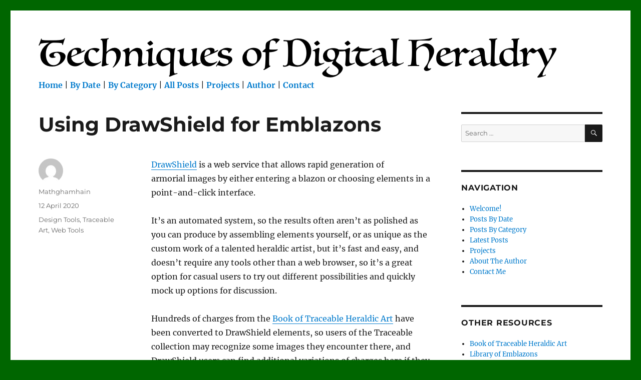

--- FILE ---
content_type: text/html; charset=UTF-8
request_url: https://digitalherald.org/2020/04/using-drawshield-for-emblazons/
body_size: 10372
content:
<!DOCTYPE html>
<html lang="en-US" class="no-js">
<head>
	<meta charset="UTF-8">
	<meta name="viewport" content="width=device-width, initial-scale=1.0">
	<link rel="profile" href="https://gmpg.org/xfn/11">
		<link rel="pingback" href="https://digitalherald.org/xmlrpc.php">
		<script>(function(html){html.className = html.className.replace(/\bno-js\b/,'js')})(document.documentElement);</script>
<title>Using DrawShield for Emblazons &#8211; Techniques of Digital Heraldry</title>
<meta name='robots' content='max-image-preview:large' />
	<style>img:is([sizes="auto" i], [sizes^="auto," i]) { contain-intrinsic-size: 3000px 1500px }</style>
	<link rel='dns-prefetch' href='//www.googletagmanager.com' />
<link rel="alternate" type="application/rss+xml" title="Techniques of Digital Heraldry &raquo; Feed" href="https://digitalherald.org/feed/" />
<link rel="alternate" type="application/rss+xml" title="Techniques of Digital Heraldry &raquo; Comments Feed" href="https://digitalherald.org/comments/feed/" />
<link rel="alternate" type="application/rss+xml" title="Techniques of Digital Heraldry &raquo; Using DrawShield for Emblazons Comments Feed" href="https://digitalherald.org/2020/04/using-drawshield-for-emblazons/feed/" />
<script>
window._wpemojiSettings = {"baseUrl":"https:\/\/s.w.org\/images\/core\/emoji\/15.0.3\/72x72\/","ext":".png","svgUrl":"https:\/\/s.w.org\/images\/core\/emoji\/15.0.3\/svg\/","svgExt":".svg","source":{"concatemoji":"https:\/\/digitalherald.org\/wp-includes\/js\/wp-emoji-release.min.js?ver=6.7.4"}};
/*! This file is auto-generated */
!function(i,n){var o,s,e;function c(e){try{var t={supportTests:e,timestamp:(new Date).valueOf()};sessionStorage.setItem(o,JSON.stringify(t))}catch(e){}}function p(e,t,n){e.clearRect(0,0,e.canvas.width,e.canvas.height),e.fillText(t,0,0);var t=new Uint32Array(e.getImageData(0,0,e.canvas.width,e.canvas.height).data),r=(e.clearRect(0,0,e.canvas.width,e.canvas.height),e.fillText(n,0,0),new Uint32Array(e.getImageData(0,0,e.canvas.width,e.canvas.height).data));return t.every(function(e,t){return e===r[t]})}function u(e,t,n){switch(t){case"flag":return n(e,"\ud83c\udff3\ufe0f\u200d\u26a7\ufe0f","\ud83c\udff3\ufe0f\u200b\u26a7\ufe0f")?!1:!n(e,"\ud83c\uddfa\ud83c\uddf3","\ud83c\uddfa\u200b\ud83c\uddf3")&&!n(e,"\ud83c\udff4\udb40\udc67\udb40\udc62\udb40\udc65\udb40\udc6e\udb40\udc67\udb40\udc7f","\ud83c\udff4\u200b\udb40\udc67\u200b\udb40\udc62\u200b\udb40\udc65\u200b\udb40\udc6e\u200b\udb40\udc67\u200b\udb40\udc7f");case"emoji":return!n(e,"\ud83d\udc26\u200d\u2b1b","\ud83d\udc26\u200b\u2b1b")}return!1}function f(e,t,n){var r="undefined"!=typeof WorkerGlobalScope&&self instanceof WorkerGlobalScope?new OffscreenCanvas(300,150):i.createElement("canvas"),a=r.getContext("2d",{willReadFrequently:!0}),o=(a.textBaseline="top",a.font="600 32px Arial",{});return e.forEach(function(e){o[e]=t(a,e,n)}),o}function t(e){var t=i.createElement("script");t.src=e,t.defer=!0,i.head.appendChild(t)}"undefined"!=typeof Promise&&(o="wpEmojiSettingsSupports",s=["flag","emoji"],n.supports={everything:!0,everythingExceptFlag:!0},e=new Promise(function(e){i.addEventListener("DOMContentLoaded",e,{once:!0})}),new Promise(function(t){var n=function(){try{var e=JSON.parse(sessionStorage.getItem(o));if("object"==typeof e&&"number"==typeof e.timestamp&&(new Date).valueOf()<e.timestamp+604800&&"object"==typeof e.supportTests)return e.supportTests}catch(e){}return null}();if(!n){if("undefined"!=typeof Worker&&"undefined"!=typeof OffscreenCanvas&&"undefined"!=typeof URL&&URL.createObjectURL&&"undefined"!=typeof Blob)try{var e="postMessage("+f.toString()+"("+[JSON.stringify(s),u.toString(),p.toString()].join(",")+"));",r=new Blob([e],{type:"text/javascript"}),a=new Worker(URL.createObjectURL(r),{name:"wpTestEmojiSupports"});return void(a.onmessage=function(e){c(n=e.data),a.terminate(),t(n)})}catch(e){}c(n=f(s,u,p))}t(n)}).then(function(e){for(var t in e)n.supports[t]=e[t],n.supports.everything=n.supports.everything&&n.supports[t],"flag"!==t&&(n.supports.everythingExceptFlag=n.supports.everythingExceptFlag&&n.supports[t]);n.supports.everythingExceptFlag=n.supports.everythingExceptFlag&&!n.supports.flag,n.DOMReady=!1,n.readyCallback=function(){n.DOMReady=!0}}).then(function(){return e}).then(function(){var e;n.supports.everything||(n.readyCallback(),(e=n.source||{}).concatemoji?t(e.concatemoji):e.wpemoji&&e.twemoji&&(t(e.twemoji),t(e.wpemoji)))}))}((window,document),window._wpemojiSettings);
</script>
<style id='wp-emoji-styles-inline-css'>

	img.wp-smiley, img.emoji {
		display: inline !important;
		border: none !important;
		box-shadow: none !important;
		height: 1em !important;
		width: 1em !important;
		margin: 0 0.07em !important;
		vertical-align: -0.1em !important;
		background: none !important;
		padding: 0 !important;
	}
</style>
<link rel='stylesheet' id='wp-block-library-css' href='https://digitalherald.org/wp-includes/css/dist/block-library/style.min.css?ver=6.7.4' media='all' />
<style id='wp-block-library-theme-inline-css'>
.wp-block-audio :where(figcaption){color:#555;font-size:13px;text-align:center}.is-dark-theme .wp-block-audio :where(figcaption){color:#ffffffa6}.wp-block-audio{margin:0 0 1em}.wp-block-code{border:1px solid #ccc;border-radius:4px;font-family:Menlo,Consolas,monaco,monospace;padding:.8em 1em}.wp-block-embed :where(figcaption){color:#555;font-size:13px;text-align:center}.is-dark-theme .wp-block-embed :where(figcaption){color:#ffffffa6}.wp-block-embed{margin:0 0 1em}.blocks-gallery-caption{color:#555;font-size:13px;text-align:center}.is-dark-theme .blocks-gallery-caption{color:#ffffffa6}:root :where(.wp-block-image figcaption){color:#555;font-size:13px;text-align:center}.is-dark-theme :root :where(.wp-block-image figcaption){color:#ffffffa6}.wp-block-image{margin:0 0 1em}.wp-block-pullquote{border-bottom:4px solid;border-top:4px solid;color:currentColor;margin-bottom:1.75em}.wp-block-pullquote cite,.wp-block-pullquote footer,.wp-block-pullquote__citation{color:currentColor;font-size:.8125em;font-style:normal;text-transform:uppercase}.wp-block-quote{border-left:.25em solid;margin:0 0 1.75em;padding-left:1em}.wp-block-quote cite,.wp-block-quote footer{color:currentColor;font-size:.8125em;font-style:normal;position:relative}.wp-block-quote:where(.has-text-align-right){border-left:none;border-right:.25em solid;padding-left:0;padding-right:1em}.wp-block-quote:where(.has-text-align-center){border:none;padding-left:0}.wp-block-quote.is-large,.wp-block-quote.is-style-large,.wp-block-quote:where(.is-style-plain){border:none}.wp-block-search .wp-block-search__label{font-weight:700}.wp-block-search__button{border:1px solid #ccc;padding:.375em .625em}:where(.wp-block-group.has-background){padding:1.25em 2.375em}.wp-block-separator.has-css-opacity{opacity:.4}.wp-block-separator{border:none;border-bottom:2px solid;margin-left:auto;margin-right:auto}.wp-block-separator.has-alpha-channel-opacity{opacity:1}.wp-block-separator:not(.is-style-wide):not(.is-style-dots){width:100px}.wp-block-separator.has-background:not(.is-style-dots){border-bottom:none;height:1px}.wp-block-separator.has-background:not(.is-style-wide):not(.is-style-dots){height:2px}.wp-block-table{margin:0 0 1em}.wp-block-table td,.wp-block-table th{word-break:normal}.wp-block-table :where(figcaption){color:#555;font-size:13px;text-align:center}.is-dark-theme .wp-block-table :where(figcaption){color:#ffffffa6}.wp-block-video :where(figcaption){color:#555;font-size:13px;text-align:center}.is-dark-theme .wp-block-video :where(figcaption){color:#ffffffa6}.wp-block-video{margin:0 0 1em}:root :where(.wp-block-template-part.has-background){margin-bottom:0;margin-top:0;padding:1.25em 2.375em}
</style>
<style id='classic-theme-styles-inline-css'>
/*! This file is auto-generated */
.wp-block-button__link{color:#fff;background-color:#32373c;border-radius:9999px;box-shadow:none;text-decoration:none;padding:calc(.667em + 2px) calc(1.333em + 2px);font-size:1.125em}.wp-block-file__button{background:#32373c;color:#fff;text-decoration:none}
</style>
<style id='global-styles-inline-css'>
:root{--wp--preset--aspect-ratio--square: 1;--wp--preset--aspect-ratio--4-3: 4/3;--wp--preset--aspect-ratio--3-4: 3/4;--wp--preset--aspect-ratio--3-2: 3/2;--wp--preset--aspect-ratio--2-3: 2/3;--wp--preset--aspect-ratio--16-9: 16/9;--wp--preset--aspect-ratio--9-16: 9/16;--wp--preset--color--black: #000000;--wp--preset--color--cyan-bluish-gray: #abb8c3;--wp--preset--color--white: #fff;--wp--preset--color--pale-pink: #f78da7;--wp--preset--color--vivid-red: #cf2e2e;--wp--preset--color--luminous-vivid-orange: #ff6900;--wp--preset--color--luminous-vivid-amber: #fcb900;--wp--preset--color--light-green-cyan: #7bdcb5;--wp--preset--color--vivid-green-cyan: #00d084;--wp--preset--color--pale-cyan-blue: #8ed1fc;--wp--preset--color--vivid-cyan-blue: #0693e3;--wp--preset--color--vivid-purple: #9b51e0;--wp--preset--color--dark-gray: #1a1a1a;--wp--preset--color--medium-gray: #686868;--wp--preset--color--light-gray: #e5e5e5;--wp--preset--color--blue-gray: #4d545c;--wp--preset--color--bright-blue: #007acc;--wp--preset--color--light-blue: #9adffd;--wp--preset--color--dark-brown: #402b30;--wp--preset--color--medium-brown: #774e24;--wp--preset--color--dark-red: #640c1f;--wp--preset--color--bright-red: #ff675f;--wp--preset--color--yellow: #ffef8e;--wp--preset--gradient--vivid-cyan-blue-to-vivid-purple: linear-gradient(135deg,rgba(6,147,227,1) 0%,rgb(155,81,224) 100%);--wp--preset--gradient--light-green-cyan-to-vivid-green-cyan: linear-gradient(135deg,rgb(122,220,180) 0%,rgb(0,208,130) 100%);--wp--preset--gradient--luminous-vivid-amber-to-luminous-vivid-orange: linear-gradient(135deg,rgba(252,185,0,1) 0%,rgba(255,105,0,1) 100%);--wp--preset--gradient--luminous-vivid-orange-to-vivid-red: linear-gradient(135deg,rgba(255,105,0,1) 0%,rgb(207,46,46) 100%);--wp--preset--gradient--very-light-gray-to-cyan-bluish-gray: linear-gradient(135deg,rgb(238,238,238) 0%,rgb(169,184,195) 100%);--wp--preset--gradient--cool-to-warm-spectrum: linear-gradient(135deg,rgb(74,234,220) 0%,rgb(151,120,209) 20%,rgb(207,42,186) 40%,rgb(238,44,130) 60%,rgb(251,105,98) 80%,rgb(254,248,76) 100%);--wp--preset--gradient--blush-light-purple: linear-gradient(135deg,rgb(255,206,236) 0%,rgb(152,150,240) 100%);--wp--preset--gradient--blush-bordeaux: linear-gradient(135deg,rgb(254,205,165) 0%,rgb(254,45,45) 50%,rgb(107,0,62) 100%);--wp--preset--gradient--luminous-dusk: linear-gradient(135deg,rgb(255,203,112) 0%,rgb(199,81,192) 50%,rgb(65,88,208) 100%);--wp--preset--gradient--pale-ocean: linear-gradient(135deg,rgb(255,245,203) 0%,rgb(182,227,212) 50%,rgb(51,167,181) 100%);--wp--preset--gradient--electric-grass: linear-gradient(135deg,rgb(202,248,128) 0%,rgb(113,206,126) 100%);--wp--preset--gradient--midnight: linear-gradient(135deg,rgb(2,3,129) 0%,rgb(40,116,252) 100%);--wp--preset--font-size--small: 13px;--wp--preset--font-size--medium: 20px;--wp--preset--font-size--large: 36px;--wp--preset--font-size--x-large: 42px;--wp--preset--spacing--20: 0.44rem;--wp--preset--spacing--30: 0.67rem;--wp--preset--spacing--40: 1rem;--wp--preset--spacing--50: 1.5rem;--wp--preset--spacing--60: 2.25rem;--wp--preset--spacing--70: 3.38rem;--wp--preset--spacing--80: 5.06rem;--wp--preset--shadow--natural: 6px 6px 9px rgba(0, 0, 0, 0.2);--wp--preset--shadow--deep: 12px 12px 50px rgba(0, 0, 0, 0.4);--wp--preset--shadow--sharp: 6px 6px 0px rgba(0, 0, 0, 0.2);--wp--preset--shadow--outlined: 6px 6px 0px -3px rgba(255, 255, 255, 1), 6px 6px rgba(0, 0, 0, 1);--wp--preset--shadow--crisp: 6px 6px 0px rgba(0, 0, 0, 1);}:where(.is-layout-flex){gap: 0.5em;}:where(.is-layout-grid){gap: 0.5em;}body .is-layout-flex{display: flex;}.is-layout-flex{flex-wrap: wrap;align-items: center;}.is-layout-flex > :is(*, div){margin: 0;}body .is-layout-grid{display: grid;}.is-layout-grid > :is(*, div){margin: 0;}:where(.wp-block-columns.is-layout-flex){gap: 2em;}:where(.wp-block-columns.is-layout-grid){gap: 2em;}:where(.wp-block-post-template.is-layout-flex){gap: 1.25em;}:where(.wp-block-post-template.is-layout-grid){gap: 1.25em;}.has-black-color{color: var(--wp--preset--color--black) !important;}.has-cyan-bluish-gray-color{color: var(--wp--preset--color--cyan-bluish-gray) !important;}.has-white-color{color: var(--wp--preset--color--white) !important;}.has-pale-pink-color{color: var(--wp--preset--color--pale-pink) !important;}.has-vivid-red-color{color: var(--wp--preset--color--vivid-red) !important;}.has-luminous-vivid-orange-color{color: var(--wp--preset--color--luminous-vivid-orange) !important;}.has-luminous-vivid-amber-color{color: var(--wp--preset--color--luminous-vivid-amber) !important;}.has-light-green-cyan-color{color: var(--wp--preset--color--light-green-cyan) !important;}.has-vivid-green-cyan-color{color: var(--wp--preset--color--vivid-green-cyan) !important;}.has-pale-cyan-blue-color{color: var(--wp--preset--color--pale-cyan-blue) !important;}.has-vivid-cyan-blue-color{color: var(--wp--preset--color--vivid-cyan-blue) !important;}.has-vivid-purple-color{color: var(--wp--preset--color--vivid-purple) !important;}.has-black-background-color{background-color: var(--wp--preset--color--black) !important;}.has-cyan-bluish-gray-background-color{background-color: var(--wp--preset--color--cyan-bluish-gray) !important;}.has-white-background-color{background-color: var(--wp--preset--color--white) !important;}.has-pale-pink-background-color{background-color: var(--wp--preset--color--pale-pink) !important;}.has-vivid-red-background-color{background-color: var(--wp--preset--color--vivid-red) !important;}.has-luminous-vivid-orange-background-color{background-color: var(--wp--preset--color--luminous-vivid-orange) !important;}.has-luminous-vivid-amber-background-color{background-color: var(--wp--preset--color--luminous-vivid-amber) !important;}.has-light-green-cyan-background-color{background-color: var(--wp--preset--color--light-green-cyan) !important;}.has-vivid-green-cyan-background-color{background-color: var(--wp--preset--color--vivid-green-cyan) !important;}.has-pale-cyan-blue-background-color{background-color: var(--wp--preset--color--pale-cyan-blue) !important;}.has-vivid-cyan-blue-background-color{background-color: var(--wp--preset--color--vivid-cyan-blue) !important;}.has-vivid-purple-background-color{background-color: var(--wp--preset--color--vivid-purple) !important;}.has-black-border-color{border-color: var(--wp--preset--color--black) !important;}.has-cyan-bluish-gray-border-color{border-color: var(--wp--preset--color--cyan-bluish-gray) !important;}.has-white-border-color{border-color: var(--wp--preset--color--white) !important;}.has-pale-pink-border-color{border-color: var(--wp--preset--color--pale-pink) !important;}.has-vivid-red-border-color{border-color: var(--wp--preset--color--vivid-red) !important;}.has-luminous-vivid-orange-border-color{border-color: var(--wp--preset--color--luminous-vivid-orange) !important;}.has-luminous-vivid-amber-border-color{border-color: var(--wp--preset--color--luminous-vivid-amber) !important;}.has-light-green-cyan-border-color{border-color: var(--wp--preset--color--light-green-cyan) !important;}.has-vivid-green-cyan-border-color{border-color: var(--wp--preset--color--vivid-green-cyan) !important;}.has-pale-cyan-blue-border-color{border-color: var(--wp--preset--color--pale-cyan-blue) !important;}.has-vivid-cyan-blue-border-color{border-color: var(--wp--preset--color--vivid-cyan-blue) !important;}.has-vivid-purple-border-color{border-color: var(--wp--preset--color--vivid-purple) !important;}.has-vivid-cyan-blue-to-vivid-purple-gradient-background{background: var(--wp--preset--gradient--vivid-cyan-blue-to-vivid-purple) !important;}.has-light-green-cyan-to-vivid-green-cyan-gradient-background{background: var(--wp--preset--gradient--light-green-cyan-to-vivid-green-cyan) !important;}.has-luminous-vivid-amber-to-luminous-vivid-orange-gradient-background{background: var(--wp--preset--gradient--luminous-vivid-amber-to-luminous-vivid-orange) !important;}.has-luminous-vivid-orange-to-vivid-red-gradient-background{background: var(--wp--preset--gradient--luminous-vivid-orange-to-vivid-red) !important;}.has-very-light-gray-to-cyan-bluish-gray-gradient-background{background: var(--wp--preset--gradient--very-light-gray-to-cyan-bluish-gray) !important;}.has-cool-to-warm-spectrum-gradient-background{background: var(--wp--preset--gradient--cool-to-warm-spectrum) !important;}.has-blush-light-purple-gradient-background{background: var(--wp--preset--gradient--blush-light-purple) !important;}.has-blush-bordeaux-gradient-background{background: var(--wp--preset--gradient--blush-bordeaux) !important;}.has-luminous-dusk-gradient-background{background: var(--wp--preset--gradient--luminous-dusk) !important;}.has-pale-ocean-gradient-background{background: var(--wp--preset--gradient--pale-ocean) !important;}.has-electric-grass-gradient-background{background: var(--wp--preset--gradient--electric-grass) !important;}.has-midnight-gradient-background{background: var(--wp--preset--gradient--midnight) !important;}.has-small-font-size{font-size: var(--wp--preset--font-size--small) !important;}.has-medium-font-size{font-size: var(--wp--preset--font-size--medium) !important;}.has-large-font-size{font-size: var(--wp--preset--font-size--large) !important;}.has-x-large-font-size{font-size: var(--wp--preset--font-size--x-large) !important;}
:where(.wp-block-post-template.is-layout-flex){gap: 1.25em;}:where(.wp-block-post-template.is-layout-grid){gap: 1.25em;}
:where(.wp-block-columns.is-layout-flex){gap: 2em;}:where(.wp-block-columns.is-layout-grid){gap: 2em;}
:root :where(.wp-block-pullquote){font-size: 1.5em;line-height: 1.6;}
</style>
<link rel='stylesheet' id='contact-form-7-css' href='https://digitalherald.org/wp-content/plugins/contact-form-7/includes/css/styles.css?ver=6.1.4' media='all' />
<link rel='stylesheet' id='ACT_css-css' href='https://digitalherald.org/wp-content/plugins/list-all-posts-by-authors-nested-categories-and-titles/ACT.css?ver=6.7.4' media='all' />
<link rel='stylesheet' id='ultimate-post-list-public-style-css' href='https://digitalherald.org/wp-content/plugins/ultimate-post-list/public/css/ultimate-post-list-public.css?ver=5.2.7.1' media='all' />
<link rel='stylesheet' id='twentysixteen-fonts-css' href='https://digitalherald.org/wp-content/themes/twentysixteen/fonts/merriweather-plus-montserrat-plus-inconsolata.css?ver=20230328' media='all' />
<link rel='stylesheet' id='genericons-css' href='https://digitalherald.org/wp-content/themes/twentysixteen/genericons/genericons.css?ver=20201208' media='all' />
<link rel='stylesheet' id='twentysixteen-style-css' href='https://digitalherald.org/wp-content/themes/twentysixteen/style.css?ver=20241112' media='all' />
<link rel='stylesheet' id='twentysixteen-block-style-css' href='https://digitalherald.org/wp-content/themes/twentysixteen/css/blocks.css?ver=20240817' media='all' />
<!--[if lt IE 10]>
<link rel='stylesheet' id='twentysixteen-ie-css' href='https://digitalherald.org/wp-content/themes/twentysixteen/css/ie.css?ver=20170530' media='all' />
<![endif]-->
<!--[if lt IE 9]>
<link rel='stylesheet' id='twentysixteen-ie8-css' href='https://digitalherald.org/wp-content/themes/twentysixteen/css/ie8.css?ver=20170530' media='all' />
<![endif]-->
<!--[if lt IE 8]>
<link rel='stylesheet' id='twentysixteen-ie7-css' href='https://digitalherald.org/wp-content/themes/twentysixteen/css/ie7.css?ver=20170530' media='all' />
<![endif]-->
<script src="https://digitalherald.org/wp-includes/js/jquery/jquery.min.js?ver=3.7.1" id="jquery-core-js"></script>
<script src="https://digitalherald.org/wp-includes/js/jquery/jquery-migrate.min.js?ver=3.4.1" id="jquery-migrate-js"></script>
<script id="ultimate-post-list-js-extra">
var upl_vars = {"upl_nonce":"c5fe5b6e44","ajaxurl":"https:\/\/digitalherald.org\/wp-admin\/admin-ajax.php"};
</script>
<script src="https://digitalherald.org/wp-content/plugins/ultimate-post-list/public/js/ultimate-post-list-public.min.js?ver=5.2.7.1" id="ultimate-post-list-js"></script>
<!--[if lt IE 9]>
<script src="https://digitalherald.org/wp-content/themes/twentysixteen/js/html5.js?ver=3.7.3" id="twentysixteen-html5-js"></script>
<![endif]-->
<script id="twentysixteen-script-js-extra">
var screenReaderText = {"expand":"expand child menu","collapse":"collapse child menu"};
</script>
<script src="https://digitalherald.org/wp-content/themes/twentysixteen/js/functions.js?ver=20230629" id="twentysixteen-script-js" defer data-wp-strategy="defer"></script>

<!-- Google tag (gtag.js) snippet added by Site Kit -->
<!-- Google Analytics snippet added by Site Kit -->
<script src="https://www.googletagmanager.com/gtag/js?id=GT-KDTSGS66" id="google_gtagjs-js" async></script>
<script id="google_gtagjs-js-after">
window.dataLayer = window.dataLayer || [];function gtag(){dataLayer.push(arguments);}
gtag("set","linker",{"domains":["digitalherald.org"]});
gtag("js", new Date());
gtag("set", "developer_id.dZTNiMT", true);
gtag("config", "GT-KDTSGS66");
</script>
<link rel="https://api.w.org/" href="https://digitalherald.org/wp-json/" /><link rel="alternate" title="JSON" type="application/json" href="https://digitalherald.org/wp-json/wp/v2/posts/1120" /><link rel="EditURI" type="application/rsd+xml" title="RSD" href="https://digitalherald.org/xmlrpc.php?rsd" />
<meta name="generator" content="WordPress 6.7.4" />
<link rel="canonical" href="https://digitalherald.org/2020/04/using-drawshield-for-emblazons/" />
<link rel='shortlink' href='https://digitalherald.org/?p=1120' />
<link rel="alternate" title="oEmbed (JSON)" type="application/json+oembed" href="https://digitalherald.org/wp-json/oembed/1.0/embed?url=https%3A%2F%2Fdigitalherald.org%2F2020%2F04%2Fusing-drawshield-for-emblazons%2F" />
<link rel="alternate" title="oEmbed (XML)" type="text/xml+oembed" href="https://digitalherald.org/wp-json/oembed/1.0/embed?url=https%3A%2F%2Fdigitalherald.org%2F2020%2F04%2Fusing-drawshield-for-emblazons%2F&#038;format=xml" />
<meta name="generator" content="Site Kit by Google 1.170.0" /><style id="custom-background-css">
body.custom-background { background-color: #006600; }
</style>
	<link rel="icon" href="https://digitalherald.org/wp-content/uploads/2024/06/cropped-DigitalHeraldry-Site-Icon-32x32.png" sizes="32x32" />
<link rel="icon" href="https://digitalherald.org/wp-content/uploads/2024/06/cropped-DigitalHeraldry-Site-Icon-192x192.png" sizes="192x192" />
<link rel="apple-touch-icon" href="https://digitalherald.org/wp-content/uploads/2024/06/cropped-DigitalHeraldry-Site-Icon-180x180.png" />
<meta name="msapplication-TileImage" content="https://digitalherald.org/wp-content/uploads/2024/06/cropped-DigitalHeraldry-Site-Icon-270x270.png" />
		<style id="wp-custom-css">
			/*
You can add your own CSS here.

Click the help icon above to learn more.
*/

a.more-link { 
background-color: #060; 
color: #CC3;
font-weight: bold;
display: inline-block;
padding: 0px 12px;
border-radius: 22px;
display: block;
margin-top: 1em;
padding: 2px 12px;
}

code {
font-size: 1rem;
background: white;
border: 1px solid #d1d1d1;
}
pre {
padding: 0.5em 1em;
}

.post-navigation .post-title,
.entry-title,
.comments-title {
    -webkit-hyphens: manual;
    -moz-hyphens: manual;
    -ms-hyphens: manual;
    hyphens: manual;
}

blockquote {
	font-size: 1.075rem;
}

.img-border img { border: 1px solid #363; }
.post-thumbnail .wp-post-image { display: none; }

.page-id-2571 .wp-block-latest-posts.wp-block-latest-posts__list {
	list-style: disc;
}

.page-id-2571 .wp-block-categories-list.wp-block-categories {
	columns: 15.5em;
}

.page-id-2571 .wp-block-categories-list wp-block-categories {
	display: block;
}

.wp-block-latest-posts__post-date { display: inline; margin-left: 0.35em; font-size: 0.9rem}

/* Contents by Date heads */
.page-id-1047 h2 {
	font-size: 1.1875rem;
	text-transform: uppercase;
}

div.wp-block-group.has-background > .wp-block-group__inner-container > p:last-child { 
	margin-bottom: 0
}

div.wp-block-group.has-background + p { 
	margin-top: 1.75em 
}


.upl-list ul li {
	margin-bottom: 0.5em !important;
	list-style-type: disc;
}
.upl-post-title,
.upl-post-date { display: inline; }
.upl-post-date { float: left; margin-right: 0.5em; }
.upl-post-date::after { content: ":" }

figure.auto-width table {
	width: auto !important;
}		</style>
		  <style>
    #ac-header,
    #ac-footer {
      padding: 8px;
      background: #006600;
      color: #84A500;
      font-weight: bold;
      font-family: Merriweather, Georgia, serif;
      font-size: 15px;
    }
    #ac-header .shared-title,
    #ac-header a,
    #ac-footer a {
      color: #CC3;
      font-weight: bold;
      text-decoration: none;            
    }
    #ac-header a.active,
    #ac-header a:hover {
      display: inline-block;
      background: #cc3;
      border-radius: 8px;
      color: #060;
      padding: 0 4px;
      line-height: 1.3;
    }
    #ac-header a:hover:not(.active) {
      margin: 0 -4px;
    }
    #ac-header {
      margin 24px 0 8px;
      padding-bottom: 4px;
    }
    #ac-footer {
      margin: -8px 0px 8px;
    }
				
    .site-branding { margin: 0 !important;}
        
    div.site-nav a { 
      font-weight: bold;
    }
        
    div.site-nav a.is_current_page { 
      color: black;
    }
        
    body:not(.custom-background-image):before,
    body:not(.custom-background-image):after {
      height: 0;
    }
				
    @media screen and (min-width: 61.5625em) {
      .site-header {
        padding: 2.5em 4.5455%;
    
      }
    }
        
    @media screen and (max-width: 44.374em) {
      img.size-medium.alignright {
        float: none;
        text-align: center;
        margin-left: auto;
        margin-right: auto;
      }
    }
        
    </style>
</head>

<body class="post-template-default single single-post postid-1120 single-format-standard custom-background wp-custom-logo wp-embed-responsive">
<div id="page" class="site">
	<div class="site-inner">
		<a class="skip-link screen-reader-text" href="#content">
			Skip to content		</a>

		<header id="masthead" class="site-header">
			<div class="site-header-main">
				<div class="site-branding">
          <div>
              <a href="/"><img src="/wp-content/techniques.png" style="width: 100%"></a>
          </div>
          
          <div class="site-nav">
            <a href="/">Home</a> |
            <a href="/archives/">By Date</a> |
            <a href="/categories/">By Category</a> |
            <a href="/posts/">All Posts</a> |
            <a href="/projects/">Projects</a> |
            <a href="/about-the-author/">Author</a> |
            <a href="/contact/">Contact</a>
          </div>
          <!-- 
					<a href="https://digitalherald.org/" class="custom-logo-link" rel="home"><img width="240" height="121" src="https://digitalherald.org/wp-content/uploads/2016/10/cropped-Family-Heraldry-Header-1.png" class="custom-logo" alt="Techniques of Digital Heraldry" decoding="async" /></a>
											<p class="site-title"><a href="https://digitalherald.org/" rel="home">Techniques of Digital Heraldry</a></p>
												<p class="site-description">Notes from an SCA armorial herald.</p>
					          -->
				</div><!-- .site-branding -->

							</div><!-- .site-header-main -->

					</header><!-- .site-header -->

		<div id="content" class="site-content">

<div id="primary" class="content-area">
	<main id="main" class="site-main">
		
<article id="post-1120" class="post-1120 post type-post status-publish format-standard hentry category-design-tools category-traceable-art category-web-tools">
	<header class="entry-header">
		<h1 class="entry-title">Using DrawShield for Emblazons</h1>	</header><!-- .entry-header -->

	
	
	<div class="entry-content">
		<p><a href="https://drawshield.net/">DrawShield</a> is a web service that allows rapid generation of armorial images by either entering a blazon or choosing elements in a point-and-click interface.</p>
<p>It&#8217;s an automated system, so the results often aren&#8217;t as polished as you can produce by assembling elements yourself, or as unique as the custom work of a talented heraldic artist, but it&#8217;s fast and easy, and doesn&#8217;t require any tools other than a web browser, so it&#8217;s a great option for casual users to try out different possibilities and quickly mock up options for discussion.</p>
<p>Hundreds of charges from the <a href="http://heraldicart.org">Book of Traceable Heraldic Art</a> have been converted to DrawShield elements, so users of the Traceable collection may recognize some images they encounter there, and DrawShield users can find additional variations of charges here if they wish to further embellish a design they started in that system.</p>
	</div><!-- .entry-content -->

	<footer class="entry-footer">
		<span class="byline"><img alt='' src='https://secure.gravatar.com/avatar/bb06a8ff890798d12beb9ffc7864abdd?s=49&#038;d=mm&#038;r=g' srcset='https://secure.gravatar.com/avatar/bb06a8ff890798d12beb9ffc7864abdd?s=98&#038;d=mm&#038;r=g 2x' class='avatar avatar-49 photo' height='49' width='49' decoding='async'/><span class="screen-reader-text">Author </span><span class="author vcard"><a class="url fn n" href="https://digitalherald.org/author/mathghamhain/">Mathghamhain</a></span></span><span class="posted-on"><span class="screen-reader-text">Posted on </span><a href="https://digitalherald.org/2020/04/using-drawshield-for-emblazons/" rel="bookmark"><time class="entry-date published" datetime="2020-04-12T01:14:41-04:00">12 April 2020</time><time class="updated" datetime="2021-01-04T17:36:14-05:00">4 January 2021</time></a></span><span class="cat-links"><span class="screen-reader-text">Categories </span><a href="https://digitalherald.org/category/design-tools/" rel="category tag">Design Tools</a>, <a href="https://digitalherald.org/category/traceable-art/" rel="category tag">Traceable Art</a>, <a href="https://digitalherald.org/category/web-tools/" rel="category tag">Web Tools</a></span>			</footer><!-- .entry-footer -->
</article><!-- #post-1120 -->

<div id="comments" class="comments-area">

	
	
		<div id="respond" class="comment-respond">
		<h2 id="reply-title" class="comment-reply-title">Leave a Reply <small><a rel="nofollow" id="cancel-comment-reply-link" href="/2020/04/using-drawshield-for-emblazons/#respond" style="display:none;">Cancel reply</a></small></h2><form action="https://digitalherald.org/wp-comments-post.php" method="post" id="commentform" class="comment-form" novalidate><p class="comment-notes"><span id="email-notes">Your email address will not be published.</span> <span class="required-field-message">Required fields are marked <span class="required">*</span></span></p><p class="comment-form-comment"><label for="comment">Comment <span class="required">*</span></label> <textarea id="comment" name="comment" cols="45" rows="8" maxlength="65525" required></textarea></p><p class="comment-form-author"><label for="author">Name <span class="required">*</span></label> <input id="author" name="author" type="text" value="" size="30" maxlength="245" autocomplete="name" required /></p>
<p class="comment-form-email"><label for="email">Email <span class="required">*</span></label> <input id="email" name="email" type="email" value="" size="30" maxlength="100" aria-describedby="email-notes" autocomplete="email" required /></p>
<p class="comment-form-url"><label for="url">Website</label> <input id="url" name="url" type="url" value="" size="30" maxlength="200" autocomplete="url" /></p>
<p class="comment-form-cookies-consent"><input id="wp-comment-cookies-consent" name="wp-comment-cookies-consent" type="checkbox" value="yes" /> <label for="wp-comment-cookies-consent">Save my name, email, and website in this browser for the next time I comment.</label></p>
<p class="form-submit"><input name="submit" type="submit" id="submit" class="submit" value="Post Comment" /> <input type='hidden' name='comment_post_ID' value='1120' id='comment_post_ID' />
<input type='hidden' name='comment_parent' id='comment_parent' value='0' />
</p><p style="display: none;"><input type="hidden" id="akismet_comment_nonce" name="akismet_comment_nonce" value="213211b4f3" /></p><p style="display: none !important;" class="akismet-fields-container" data-prefix="ak_"><label>&#916;<textarea name="ak_hp_textarea" cols="45" rows="8" maxlength="100"></textarea></label><input type="hidden" id="ak_js_1" name="ak_js" value="100"/><script>document.getElementById( "ak_js_1" ).setAttribute( "value", ( new Date() ).getTime() );</script></p></form>	</div><!-- #respond -->
	
</div><!-- .comments-area -->

	<nav class="navigation post-navigation" aria-label="Posts">
		<h2 class="screen-reader-text">Post navigation</h2>
		<div class="nav-links"><div class="nav-previous"><a href="https://digitalherald.org/2020/04/using-gimp-for-emblazons/" rel="prev"><span class="meta-nav" aria-hidden="true">Previous</span> <span class="screen-reader-text">Previous post:</span> <span class="post-title">Using GIMP for Emblazons</span></a></div><div class="nav-next"><a href="https://digitalherald.org/2020/04/traceable-art-quarantine-update/" rel="next"><span class="meta-nav" aria-hidden="true">Next</span> <span class="screen-reader-text">Next post:</span> <span class="post-title">Traceable Art Quarantine Update</span></a></div></div>
	</nav>
	</main><!-- .site-main -->

	
</div><!-- .content-area -->


	<aside id="secondary" class="sidebar widget-area">
		<section id="search-2" class="widget widget_search">
<form role="search" method="get" class="search-form" action="https://digitalherald.org/">
	<label>
		<span class="screen-reader-text">
			Search for:		</span>
		<input type="search" class="search-field" placeholder="Search &hellip;" value="" name="s" />
	</label>
	<button type="submit" class="search-submit"><span class="screen-reader-text">
		Search	</span></button>
</form>
</section><section id="nav_menu-2" class="widget widget_nav_menu"><h2 class="widget-title">Navigation</h2><nav class="menu-navigation-container" aria-label="Navigation"><ul id="menu-navigation" class="menu"><li id="menu-item-2596" class="menu-item menu-item-type-post_type menu-item-object-page menu-item-home menu-item-2596"><a href="https://digitalherald.org/">Welcome!</a></li>
<li id="menu-item-1897" class="menu-item menu-item-type-post_type menu-item-object-page menu-item-1897"><a href="https://digitalherald.org/archives/">Posts By Date</a></li>
<li id="menu-item-2294" class="menu-item menu-item-type-post_type menu-item-object-page menu-item-2294"><a href="https://digitalherald.org/categories/">Posts By Category</a></li>
<li id="menu-item-1896" class="menu-item menu-item-type-post_type menu-item-object-page current_page_parent menu-item-1896"><a href="https://digitalherald.org/posts/">Latest Posts</a></li>
<li id="menu-item-2756" class="menu-item menu-item-type-post_type menu-item-object-page menu-item-2756"><a href="https://digitalherald.org/projects/">Projects</a></li>
<li id="menu-item-436" class="menu-item menu-item-type-post_type menu-item-object-page menu-item-436"><a href="https://digitalherald.org/about-the-author/">About The Author</a></li>
<li id="menu-item-437" class="menu-item menu-item-type-post_type menu-item-object-page menu-item-437"><a href="https://digitalherald.org/contact/">Contact Me</a></li>
</ul></nav></section><section id="nav_menu-3" class="widget widget_nav_menu"><h2 class="widget-title">Other Resources</h2><nav class="menu-resources-container" aria-label="Other Resources"><ul id="menu-resources" class="menu"><li id="menu-item-647" class="menu-item menu-item-type-custom menu-item-object-custom menu-item-647"><a href="http://heraldicart.org">Book of Traceable Heraldic Art</a></li>
<li id="menu-item-1883" class="menu-item menu-item-type-custom menu-item-object-custom menu-item-1883"><a href="http://library.heraldicart.org">Library of Emblazons</a></li>
</ul></nav></section>
		<section id="recent-posts-2" class="widget widget_recent_entries">
		<h2 class="widget-title">Recent Posts</h2><nav aria-label="Recent Posts">
		<ul>
											<li>
					<a href="https://digitalherald.org/2025/08/uptick-in-heraldic-registrations/">Uptick in Heraldic Registrations</a>
									</li>
											<li>
					<a href="https://digitalherald.org/2025/05/bringing-the-iap-catalog-up-to-date/">Bringing the IAP Catalog Up to Date</a>
									</li>
											<li>
					<a href="https://digitalherald.org/2025/02/improving-the-oanda-website/">Improving the O&#038;A Website</a>
									</li>
											<li>
					<a href="https://digitalherald.org/2025/01/oanda-website-traffic-statistics/">O&#038;A Website Traffic Statistics</a>
									</li>
											<li>
					<a href="https://digitalherald.org/2025/01/morsulus-software-agenda/">Morsulus Software Agenda</a>
									</li>
					</ul>

		</nav></section><section id="text-3" class="widget widget_text"><h2 class="widget-title">Disclaimer</h2>			<div class="textwidget">This web site is the personal blog of Mathghamhain Ua Ruadháin and is not an official publication of the SCA.</div>
		</section>	</aside><!-- .sidebar .widget-area -->

		</div><!-- .site-content -->

		<footer id="colophon" class="site-footer">
			
			
			<div class="site-info">
								<span class="site-title"><a href="https://digitalherald.org/" rel="home">Techniques of Digital Heraldry</a></span>
        The Personal Blog of an SCA Herald 
        &nbsp;/&nbsp;
        By <a href="/about-the-author/">Mathghamhain Ua Ruadháin</a>
        <img src="https://heraldicart.org/assets/bear.png" width="46" height="33" style="float: right; margin: -6px 12px -2px 12px">
			</div><!-- .site-info -->
		</footer><!-- .site-footer -->
	</div><!-- .site-inner -->
</div><!-- .site -->

<script src="https://digitalherald.org/wp-includes/js/dist/hooks.min.js?ver=4d63a3d491d11ffd8ac6" id="wp-hooks-js"></script>
<script src="https://digitalherald.org/wp-includes/js/dist/i18n.min.js?ver=5e580eb46a90c2b997e6" id="wp-i18n-js"></script>
<script id="wp-i18n-js-after">
wp.i18n.setLocaleData( { 'text direction\u0004ltr': [ 'ltr' ] } );
</script>
<script src="https://digitalherald.org/wp-content/plugins/contact-form-7/includes/swv/js/index.js?ver=6.1.4" id="swv-js"></script>
<script id="contact-form-7-js-before">
var wpcf7 = {
    "api": {
        "root": "https:\/\/digitalherald.org\/wp-json\/",
        "namespace": "contact-form-7\/v1"
    }
};
</script>
<script src="https://digitalherald.org/wp-content/plugins/contact-form-7/includes/js/index.js?ver=6.1.4" id="contact-form-7-js"></script>
<script src="https://digitalherald.org/wp-includes/js/comment-reply.min.js?ver=6.7.4" id="comment-reply-js" async data-wp-strategy="async"></script>
<script defer src="https://digitalherald.org/wp-content/plugins/akismet/_inc/akismet-frontend.js?ver=1762977127" id="akismet-frontend-js"></script>
</body>
</html>


--- FILE ---
content_type: text/css
request_url: https://digitalherald.org/wp-content/plugins/ultimate-post-list/public/css/ultimate-post-list-public.css?ver=5.2.7.1
body_size: 295
content:
div.upl-list form, div.upl-list p { margin-bottom: 1em; }
div.upl-list form img { display: inline; padding-left: 1em; padding-right: 1em; box-shadow: none; vertical-align: middle; border: 0 none; }
div.upl-list ul { list-style: none outside none; overflow: hidden; margin-left: 0; margin-right: 0; padding-left: 0; padding-right: 0; }
div.upl-list ul li { margin: 0 0 1.5em; clear: both; }
div.upl-list ul li:last-child { margin-bottom: 0; }
#upl-list-3237 ul li img { width: 75px; height: 75px; display: inline; float: left; margin: 0px 8px 8px 0px; }
#upl-list-3237 ul li { margin-top: 0px; margin-bottom: 24px; margin-left: 0px; margin-right: 0px; }
